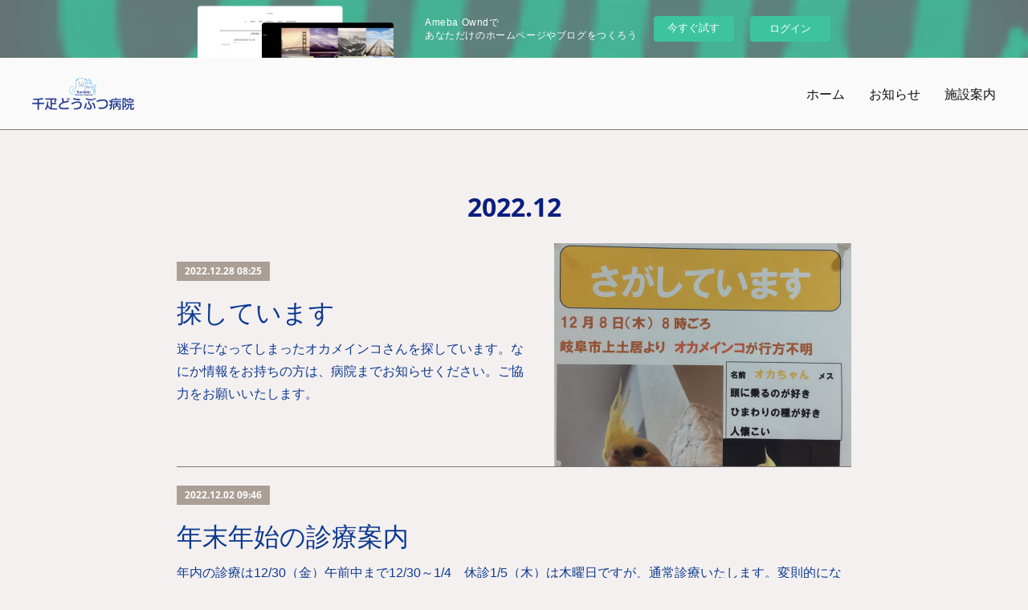

--- FILE ---
content_type: text/html; charset=utf-8
request_url: https://senbiki-ah.amebaownd.com/posts/archives/2022/12
body_size: 7010
content:
<!doctype html>

            <html lang="ja" data-reactroot=""><head><meta charSet="UTF-8"/><meta http-equiv="X-UA-Compatible" content="IE=edge"/><meta name="viewport" content="width=device-width,user-scalable=no,initial-scale=1.0,minimum-scale=1.0,maximum-scale=1.0"/><title data-react-helmet="true">2022年12月の記事一覧 | 千疋どうぶつ病院</title><link data-react-helmet="true" rel="canonical" href="https://senbiki-ah.amebaownd.com/posts/archives/2022/12"/><meta name="description" content="2022年12月の一覧。探しています - 迷子になってしまったオカメインコさんを探しています。なにか情報をお持ちの方は、病院までお知らせください。ご協力をお願いいたします。"/><meta property="fb:app_id" content="522776621188656"/><meta property="og:url" content="https://www.senbiki-ah.com/posts/archives/2022/12"/><meta property="og:type" content="website"/><meta property="og:title" content="2022年12月の記事"/><meta property="og:description" content="2022年12月の一覧。探しています - 迷子になってしまったオカメインコさんを探しています。なにか情報をお持ちの方は、病院までお知らせください。ご協力をお願いいたします。"/><meta property="og:image" content="https://cdn.amebaowndme.com/madrid-prd/madrid-web/images/sites/449266/ed152e2a8852363953ee5e2f7f4181f8_72c2e6fb7e993511a0716b54b145a7db.jpg"/><meta property="og:site_name" content="千疋どうぶつ病院"/><meta property="og:locale" content="ja_JP"/><meta name="twitter:card" content="summary"/><meta name="twitter:site" content="@amebaownd"/><meta name="twitter:title" content="2022年12月の記事 | 千疋どうぶつ病院"/><meta name="twitter:description" content="2022年12月の一覧。探しています - 迷子になってしまったオカメインコさんを探しています。なにか情報をお持ちの方は、病院までお知らせください。ご協力をお願いいたします。"/><meta name="twitter:image" content="https://cdn.amebaowndme.com/madrid-prd/madrid-web/images/sites/449266/ed152e2a8852363953ee5e2f7f4181f8_72c2e6fb7e993511a0716b54b145a7db.jpg"/><link rel="alternate" type="application/rss+xml" title="千疋どうぶつ病院" href="https://www.senbiki-ah.com/rss.xml"/><link rel="alternate" type="application/atom+xml" title="千疋どうぶつ病院" href="https://www.senbiki-ah.com/atom.xml"/><link rel="sitemap" type="application/xml" title="Sitemap" href="/sitemap.xml"/><link href="https://static.amebaowndme.com/madrid-frontend/css/user.min-a66be375c.css" rel="stylesheet" type="text/css"/><link href="https://static.amebaowndme.com/madrid-frontend/css/bill/index.min-a66be375c.css" rel="stylesheet" type="text/css"/><link rel="icon" href="https://cdn.amebaowndme.com/madrid-prd/madrid-web/images/sites/449266/2a2f4090e0a94337eafae1af1e6b8e86_53254dea24f8ef99c713f14109298c5d.png?width=32&amp;height=32"/><link rel="apple-touch-icon" href="https://cdn.amebaowndme.com/madrid-prd/madrid-web/images/sites/449266/2a2f4090e0a94337eafae1af1e6b8e86_53254dea24f8ef99c713f14109298c5d.png?width=180&amp;height=180"/><style id="site-colors" charSet="UTF-8">.u-nav-clr {
  color: #111111;
}
.u-nav-bdr-clr {
  border-color: #111111;
}
.u-nav-bg-clr {
  background-color: #fafafa;
}
.u-nav-bg-bdr-clr {
  border-color: #fafafa;
}
.u-site-clr {
  color: ;
}
.u-base-bg-clr {
  background-color: #f5f0f0;
}
.u-btn-clr {
  color: #061d47;
}
.u-btn-clr:hover,
.u-btn-clr--active {
  color: rgba(6,29,71, 0.7);
}
.u-btn-clr--disabled,
.u-btn-clr:disabled {
  color: rgba(6,29,71, 0.5);
}
.u-btn-bdr-clr {
  border-color: #092e7d;
}
.u-btn-bdr-clr:hover,
.u-btn-bdr-clr--active {
  border-color: rgba(9,46,125, 0.7);
}
.u-btn-bdr-clr--disabled,
.u-btn-bdr-clr:disabled {
  border-color: rgba(9,46,125, 0.5);
}
.u-btn-bg-clr {
  background-color: #092e7d;
}
.u-btn-bg-clr:hover,
.u-btn-bg-clr--active {
  background-color: rgba(9,46,125, 0.7);
}
.u-btn-bg-clr--disabled,
.u-btn-bg-clr:disabled {
  background-color: rgba(9,46,125, 0.5);
}
.u-txt-clr {
  color: #0c3a91;
}
.u-txt-clr--lv1 {
  color: rgba(12,58,145, 0.7);
}
.u-txt-clr--lv2 {
  color: rgba(12,58,145, 0.5);
}
.u-txt-clr--lv3 {
  color: rgba(12,58,145, 0.3);
}
.u-txt-bg-clr {
  background-color: #e6ebf4;
}
.u-lnk-clr,
.u-clr-area a {
  color: #e0c5b4;
}
.u-lnk-clr:visited,
.u-clr-area a:visited {
  color: rgba(224,197,180, 0.7);
}
.u-lnk-clr:hover,
.u-clr-area a:hover {
  color: rgba(224,197,180, 0.5);
}
.u-ttl-blk-clr {
  color: #0a1e80;
}
.u-ttl-blk-bdr-clr {
  border-color: #0a1e80;
}
.u-ttl-blk-bdr-clr--lv1 {
  border-color: #ced2e5;
}
.u-bdr-clr {
  border-color: #787878;
}
.u-acnt-bdr-clr {
  border-color: #ab9e95;
}
.u-acnt-bg-clr {
  background-color: #ab9e95;
}
body {
  background-color: #f5f0f0;
}
blockquote {
  color: rgba(12,58,145, 0.7);
  border-left-color: #787878;
};</style><style id="user-css" charSet="UTF-8">;</style><style media="screen and (max-width: 800px)" id="user-sp-css" charSet="UTF-8">;</style><script>
              (function(i,s,o,g,r,a,m){i['GoogleAnalyticsObject']=r;i[r]=i[r]||function(){
              (i[r].q=i[r].q||[]).push(arguments)},i[r].l=1*new Date();a=s.createElement(o),
              m=s.getElementsByTagName(o)[0];a.async=1;a.src=g;m.parentNode.insertBefore(a,m)
              })(window,document,'script','//www.google-analytics.com/analytics.js','ga');
            </script></head><body id="mdrd-a66be375c" class="u-txt-clr u-base-bg-clr theme-bill plan-basic  "><noscript><iframe src="//www.googletagmanager.com/ns.html?id=GTM-PXK9MM" height="0" width="0" style="display:none;visibility:hidden"></iframe></noscript><script>
            (function(w,d,s,l,i){w[l]=w[l]||[];w[l].push({'gtm.start':
            new Date().getTime(),event:'gtm.js'});var f=d.getElementsByTagName(s)[0],
            j=d.createElement(s),dl=l!='dataLayer'?'&l='+l:'';j.async=true;j.src=
            '//www.googletagmanager.com/gtm.js?id='+i+dl;f.parentNode.insertBefore(j,f);
            })(window,document, 'script', 'dataLayer', 'GTM-PXK9MM');
            </script><div id="content"><div class="page u-nav-bg-clr " data-reactroot=""><div class="page__outer"><div class="page__inner u-base-bg-clr"><aside style="opacity:1 !important;visibility:visible !important;text-indent:0 !important;transform:none !important;display:block !important;position:static !important;padding:0 !important;overflow:visible !important;margin:0 !important"><div class="owndbarHeader  " style="opacity:1 !important;visibility:visible !important;text-indent:0 !important;transform:none !important;display:block !important;position:static !important;padding:0 !important;overflow:visible !important;margin:0 !important"></div></aside><header class="page__header header u-nav-bg-clr u-bdr-clr"><div class="header__inner"><div class="site-logo"><div><img alt=""/></div></div><nav role="navigation" class="header__nav global-nav u-font js-nav-overflow-criterion is-invisible"><ul class="global-nav__list "><li class="global-nav__item u-nav-bdr-clr js-nav-item "><a target="" class="u-nav-clr u-nav-bdr-clr u-font" href="/">ホーム</a></li><li class="global-nav__item u-nav-bdr-clr js-nav-item "><a target="" class="u-nav-clr u-nav-bdr-clr u-font" href="/pages/1748988/news">お知らせ</a></li><li class="global-nav__item u-nav-bdr-clr js-nav-item "><a target="" class="u-nav-clr u-nav-bdr-clr u-font" href="/pages/1762169/page_201803201253">施設案内</a></li></ul></nav><div class="header__icon header-icon"><span class="header-icon__item u-nav-bdr-clr"></span><span class="header-icon__item u-nav-bdr-clr"></span></div></div></header><div><div role="main" class="page__main-outer"><div class="page__main page__main--archive u-base-bg-clr"><div class="grid grid--l"><div class="col1-1 col1-1--gtr-l column"><div class="block__outer"><div><div class="heading-lv1"><h1 class="heading-lv1__text u-ttl-blk-clr u-ttl-blk-bdr-clr u-font"><span class="u-base-bg-clr">2022<!-- -->.<!-- -->12</span></h1></div></div></div></div></div><div class="section"><div><div class="blog-list blog-list--main blog-list--grid blog-list--recent"><article class="blog-item--index0 blog-list__item blog-item u-bdr-clr"><div class="blog-item__inner"><div class="blog-item__body blog-body blog-item__body--img-show"><a class="blog-item__date u-acnt-bg-clr u-font" href="/posts/40161238"><time class="" dateTime="2022-12-28T08:25:48Z">2022.12.28 08:25</time></a><div class="blog-item__title blog-title"><h3 class="blog-title__text"><a class="u-txt-clr" href="/posts/40161238">探しています</a></h3></div><div><p class="blog-item__text"><a class="u-txt-clr" href="/posts/40161238">迷子になってしまったオカメインコさんを探しています。なにか情報をお持ちの方は、病院までお知らせください。ご協力をお願いいたします。</a></p></div></div><div class="blog-item__img"><div><img alt=""/></div></div></div></article><article class="blog-item--index1 blog-list__item blog-item u-bdr-clr"><div class="blog-item__inner"><div class="blog-item__body blog-body "><a class="blog-item__date u-acnt-bg-clr u-font" href="/posts/39589378"><time class="" dateTime="2022-12-02T09:46:33Z">2022.12.02 09:46</time></a><div class="blog-item__title blog-title"><h3 class="blog-title__text"><a class="u-txt-clr" href="/posts/39589378">年末年始の診療案内</a></h3></div><div><p class="blog-item__text"><a class="u-txt-clr" href="/posts/39589378">年内の診療は12/30（金）午前中まで12/30～1/4　休診1/5（木）は木曜日ですが、通常診療いたします。変則的になりますが、よろしくお願いいたします。なお、年末年始はお薬やフードの納入業者さんも長期のお休みになります。お薬や療法食の残りを確認していただき、早めのご準備をお願いいたします。</a></p></div></div></div></article></div><div><div class="pagination pagination--type02"><ul class="pagination__list"><li class="pagination__item pagination__item--first "><a class="u-txt-clr" href="/posts/archives/2022/12/page/1?type=grid"><span aria-hidden="true" class="icon icon--disclosure-double-l2"></span></a></li><li class="pagination__item pagination__item--prev pagination__item--hide"><a class="u-txt-clr" href="/posts/archives/2022/12/page/-1?type=grid"><span aria-hidden="true" class="icon icon--disclosure-l2"></span></a></li><li class="pagination__item pagination__item--next pagination__item--hide"><a class="u-txt-clr" href="/posts/archives/2022/12/page/1?type=grid"><span aria-hidden="true" class="icon icon--disclosure-r2"></span></a></li><li class="pagination__item pagination__item--last "><a class="u-txt-clr" href="/posts/archives/2022/12/page/undefined?type=grid"><span aria-hidden="true" class="icon icon--disclosure-double-r2"></span></a></li></ul></div></div></div></div></div></div></div><aside style="opacity:1 !important;visibility:visible !important;text-indent:0 !important;transform:none !important;display:block !important;position:static !important;padding:0 !important;overflow:visible !important;margin:0 !important"><div class="owndbar" style="opacity:1 !important;visibility:visible !important;text-indent:0 !important;transform:none !important;display:block !important;position:static !important;padding:0 !important;overflow:visible !important;margin:0 !important"></div></aside><footer role="contentinfo" class="page__footer footer" style="opacity:1 !important;visibility:visible !important;text-indent:0 !important;overflow:visible !important;position:static !important"><div class="footer__inner u-bdr-clr footer--pagetop" style="opacity:1 !important;visibility:visible !important;text-indent:0 !important;overflow:visible !important;display:block !important;transform:none !important"><p class="pagetop"><a href="#" class="pagetop__link u-bdr-clr">Page Top</a></p><div class="footer__item u-bdr-clr" style="opacity:1 !important;visibility:visible !important;text-indent:0 !important;overflow:visible !important;display:block !important;transform:none !important"><p class="footer__copyright u-font"><small class="u-txt-clr u-txt-clr--lv2 u-font" style="color:rgba(12,58,145, 0.5) !important">Copyright © <!-- -->2026<!-- --> <!-- -->千疋どうぶつ病院<!-- -->.</small></p><div class="powered-by"><a href="https://www.amebaownd.com" class="powered-by__link"><span class="powered-by__text">Powered by</span><span class="powered-by__logo">AmebaOwnd</span><span class="powered-by__text">無料でホームページをつくろう</span></a></div></div></div></footer></div></div><div class="toast"></div></div></div><img src="//sy.ameblo.jp/sync/?org=sy.amebaownd.com" alt="" style="display:none" width="1" height="1"/><script charSet="UTF-8">window.mdrdEnv="prd";</script><script charSet="UTF-8">window.INITIAL_STATE={"authenticate":{"authCheckCompleted":false,"isAuthorized":false},"blogPostReblogs":{},"category":{},"currentSite":{"fetching":false,"status":null,"site":{}},"shopCategory":{},"categories":{},"notifications":{},"page":{},"paginationTitle":{},"postArchives":{},"postComments":{"submitting":false,"postStatus":null},"postDetail":{},"postList":{"postList-limit:12-page:1-siteId:449266-yearMonth:202212":{"fetching":false,"loaded":true,"meta":{"code":200,"pagination":{"total":2,"offset":0,"limit":12,"cursors":{"after":"","before":""}}},"data":[{"id":"40161238","userId":"598110","siteId":"449266","status":"publish","title":"探しています","contents":[{"type":"text","format":"html","value":"\u003Cp\u003E迷子になってしまったオカメインコさんを探しています。\u003C\u002Fp\u003E\u003Cp\u003Eなにか情報をお持ちの方は、病院までお知らせください。\u003C\u002Fp\u003E\u003Cp\u003Eご協力をお願いいたします。\u003C\u002Fp\u003E"},{"type":"image","fit":true,"scale":1,"align":"","url":"https:\u002F\u002Fcdn.amebaowndme.com\u002Fmadrid-prd\u002Fmadrid-web\u002Fimages\u002Fsites\u002F449266\u002Fed152e2a8852363953ee5e2f7f4181f8_72c2e6fb7e993511a0716b54b145a7db.jpg","link":"","width":2126,"height":2472,"target":"_self"}],"urlPath":"","publishedUrl":"https:\u002F\u002Fwww.senbiki-ah.com\u002Fposts\u002F40161238","ogpDescription":"","ogpImageUrl":"","contentFiltered":"","viewCount":0,"commentCount":0,"reblogCount":0,"prevBlogPost":{"id":"0","title":"","summary":"","imageUrl":"","publishedAt":"0001-01-01T00:00:00Z"},"nextBlogPost":{"id":"0","title":"","summary":"","imageUrl":"","publishedAt":"0001-01-01T00:00:00Z"},"rebloggedPost":false,"blogCategories":[],"user":{"id":"598110","nickname":"senbiki-ah","description":"","official":false,"photoUrl":"https:\u002F\u002Fprofile-api.ameba.jp\u002Fv2\u002Fas\u002Fr587e3939c2a02617e3a621b28756df589b8fe33\u002FprofileImage?cat=300","followingCount":1,"createdAt":"2018-03-15T07:35:56Z","updatedAt":"2026-01-05T00:44:00Z"},"updateUser":{"id":"598110","nickname":"senbiki-ah","description":"","official":false,"photoUrl":"https:\u002F\u002Fprofile-api.ameba.jp\u002Fv2\u002Fas\u002Fr587e3939c2a02617e3a621b28756df589b8fe33\u002FprofileImage?cat=300","followingCount":1,"createdAt":"2018-03-15T07:35:56Z","updatedAt":"2026-01-05T00:44:00Z"},"comments":{"pagination":{"total":0,"offset":0,"limit":0,"cursors":{"after":"","before":""}},"data":[]},"publishedAt":"2022-12-28T08:25:48Z","createdAt":"2022-12-28T08:25:48Z","updatedAt":"2022-12-28T08:25:48Z","version":1},{"id":"39589378","userId":"598110","siteId":"449266","status":"publish","title":"年末年始の診療案内","contents":[{"type":"text","format":"html","value":"\u003Cp\u003E年内の診療は12\u002F30（金）午前中まで\u003C\u002Fp\u003E\u003Cp\u003E12\u002F30～1\u002F4　休診\u003C\u002Fp\u003E\u003Cp\u003E1\u002F5（木）は木曜日ですが、通常診療いたします。\u003C\u002Fp\u003E\u003Cp\u003E変則的になりますが、よろしくお願いいたします。\u003C\u002Fp\u003E\u003Cp\u003Eなお、年末年始はお薬やフードの納入業者さんも長期のお休みになります。\u003C\u002Fp\u003E\u003Cp\u003Eお薬や療法食の残りを確認していただき、早めのご準備をお願いいたします。\u003C\u002Fp\u003E"}],"urlPath":"","publishedUrl":"https:\u002F\u002Fwww.senbiki-ah.com\u002Fposts\u002F39589378","ogpDescription":"","ogpImageUrl":"","contentFiltered":"","viewCount":0,"commentCount":0,"reblogCount":0,"prevBlogPost":{"id":"0","title":"","summary":"","imageUrl":"","publishedAt":"0001-01-01T00:00:00Z"},"nextBlogPost":{"id":"0","title":"","summary":"","imageUrl":"","publishedAt":"0001-01-01T00:00:00Z"},"rebloggedPost":false,"blogCategories":[],"user":{"id":"598110","nickname":"senbiki-ah","description":"","official":false,"photoUrl":"https:\u002F\u002Fprofile-api.ameba.jp\u002Fv2\u002Fas\u002Fr587e3939c2a02617e3a621b28756df589b8fe33\u002FprofileImage?cat=300","followingCount":1,"createdAt":"2018-03-15T07:35:56Z","updatedAt":"2026-01-05T00:44:00Z"},"updateUser":{"id":"598110","nickname":"senbiki-ah","description":"","official":false,"photoUrl":"https:\u002F\u002Fprofile-api.ameba.jp\u002Fv2\u002Fas\u002Fr587e3939c2a02617e3a621b28756df589b8fe33\u002FprofileImage?cat=300","followingCount":1,"createdAt":"2018-03-15T07:35:56Z","updatedAt":"2026-01-05T00:44:00Z"},"comments":{"pagination":{"total":0,"offset":0,"limit":0,"cursors":{"after":"","before":""}},"data":[]},"publishedAt":"2022-12-02T09:46:33Z","createdAt":"2022-12-02T09:46:33Z","updatedAt":"2022-12-02T09:46:33Z","version":1}]}},"shopList":{},"shopItemDetail":{},"pureAd":{},"keywordSearch":{},"proxyFrame":{"loaded":false},"relatedPostList":{},"route":{"route":{"path":"\u002Fposts\u002Farchives\u002F:yyyy\u002F:mm","component":function ArchivePage() {
      _classCallCheck(this, ArchivePage);

      return _possibleConstructorReturn(this, (ArchivePage.__proto__ || Object.getPrototypeOf(ArchivePage)).apply(this, arguments));
    },"route":{"id":"0","type":"blog_post_archive","idForType":"0","title":"","urlPath":"\u002Fposts\u002Farchives\u002F:yyyy\u002F:mm","isHomePage":false}},"params":{"yyyy":"2022","mm":"12"},"location":{"pathname":"\u002Fposts\u002Farchives\u002F2022\u002F12","search":"","hash":"","action":"POP","key":"dkmz6z","query":{}}},"siteConfig":{"tagline":"","title":"千疋どうぶつ病院","copyright":"","iconUrl":"https:\u002F\u002Fcdn.amebaowndme.com\u002Fmadrid-prd\u002Fmadrid-web\u002Fimages\u002Fsites\u002F449266\u002F7a154c28be25babaf28a6661b9ddef1c_68f15d9bfc512c8727a5793a3936674e.jpg","logoUrl":"https:\u002F\u002Fcdn.amebaowndme.com\u002Fmadrid-prd\u002Fmadrid-web\u002Fimages\u002Fsites\u002F449266\u002Ff202bcb2a4bc2457e55ea53937c88b49_4751c00c8871e6997a9ddda5209ae87c.png","coverImageUrl":"https:\u002F\u002Fcdn.amebaowndme.com\u002Fmadrid-prd\u002Fmadrid-web\u002Fimages\u002Fsites\u002F449266\u002F9b4832846bf55f038478752778aa45f2_15605597b6079fbac939531e23b664eb.jpg","homePageId":"1748987","siteId":"449266","siteCategoryIds":[],"themeId":"11","theme":"bill","shopId":"","openedShop":false,"shop":{"law":{"userType":"","corporateName":"","firstName":"","lastName":"","zipCode":"","prefecture":"","address":"","telNo":"","aboutContact":"","aboutPrice":"","aboutPay":"","aboutService":"","aboutReturn":""},"privacyPolicy":{"operator":"","contact":"","collectAndUse":"","restrictionToThirdParties":"","supervision":"","disclosure":"","cookie":""}},"user":{"id":"598110","nickname":"senbiki-ah","photoUrl":"","createdAt":"2018-03-15T07:35:56Z","updatedAt":"2026-01-05T00:44:00Z"},"commentApproval":"reject","plan":{"id":"1","name":"Free","ownd_header":false,"powered_by":false,"pure_ads":false},"verifiedType":"general","navigations":[{"title":"ホーム","urlPath":".\u002F","target":"_self","pageId":"1748987"},{"title":"お知らせ","urlPath":".\u002Fpages\u002F1748988\u002Fnews","target":"_self","pageId":"1748988"},{"title":"施設案内","urlPath":".\u002Fpages\u002F1762169\u002Fpage_201803201253","target":"_self","pageId":"1762169"}],"routings":[{"id":"0","type":"blog","idForType":"0","title":"","urlPath":"\u002Fposts\u002Fpage\u002F:page_num","isHomePage":false},{"id":"0","type":"blog_post_archive","idForType":"0","title":"","urlPath":"\u002Fposts\u002Farchives\u002F:yyyy\u002F:mm","isHomePage":false},{"id":"0","type":"blog_post_archive","idForType":"0","title":"","urlPath":"\u002Fposts\u002Farchives\u002F:yyyy\u002F:mm\u002Fpage\u002F:page_num","isHomePage":false},{"id":"0","type":"blog_post_category","idForType":"0","title":"","urlPath":"\u002Fposts\u002Fcategories\u002F:category_id","isHomePage":false},{"id":"0","type":"blog_post_category","idForType":"0","title":"","urlPath":"\u002Fposts\u002Fcategories\u002F:category_id\u002Fpage\u002F:page_num","isHomePage":false},{"id":"0","type":"author","idForType":"0","title":"","urlPath":"\u002Fauthors\u002F:user_id","isHomePage":false},{"id":"0","type":"author","idForType":"0","title":"","urlPath":"\u002Fauthors\u002F:user_id\u002Fpage\u002F:page_num","isHomePage":false},{"id":"0","type":"blog_post_category","idForType":"0","title":"","urlPath":"\u002Fposts\u002Fcategory\u002F:category_id","isHomePage":false},{"id":"0","type":"blog_post_category","idForType":"0","title":"","urlPath":"\u002Fposts\u002Fcategory\u002F:category_id\u002Fpage\u002F:page_num","isHomePage":false},{"id":"0","type":"blog_post_detail","idForType":"0","title":"","urlPath":"\u002Fposts\u002F:blog_post_id","isHomePage":false},{"id":"0","type":"keywordSearch","idForType":"0","title":"","urlPath":"\u002Fsearch\u002Fq\u002F:query","isHomePage":false},{"id":"0","type":"keywordSearch","idForType":"0","title":"","urlPath":"\u002Fsearch\u002Fq\u002F:query\u002Fpage\u002F:page_num","isHomePage":false},{"id":"1762169","type":"static","idForType":"0","title":"施設案内","urlPath":"\u002Fpages\u002F1762169\u002F","isHomePage":false},{"id":"1762169","type":"static","idForType":"0","title":"施設案内","urlPath":"\u002Fpages\u002F1762169\u002F:url_path","isHomePage":false},{"id":"1749666","type":"static","idForType":"0","title":"アクセス","urlPath":"\u002Fpages\u002F1749666\u002F","isHomePage":false},{"id":"1749666","type":"static","idForType":"0","title":"アクセス","urlPath":"\u002Fpages\u002F1749666\u002F:url_path","isHomePage":false},{"id":"1749665","type":"static","idForType":"0","title":"診療時間","urlPath":"\u002Fpages\u002F1749665\u002F","isHomePage":false},{"id":"1749665","type":"static","idForType":"0","title":"診療時間","urlPath":"\u002Fpages\u002F1749665\u002F:url_path","isHomePage":false},{"id":"1748988","type":"blog","idForType":"0","title":"お知らせ","urlPath":"\u002Fpages\u002F1748988\u002F","isHomePage":false},{"id":"1748988","type":"blog","idForType":"0","title":"お知らせ","urlPath":"\u002Fpages\u002F1748988\u002F:url_path","isHomePage":false},{"id":"1748987","type":"static","idForType":"0","title":"ホーム","urlPath":"\u002Fpages\u002F1748987\u002F","isHomePage":true},{"id":"1748987","type":"static","idForType":"0","title":"ホーム","urlPath":"\u002Fpages\u002F1748987\u002F:url_path","isHomePage":true},{"id":"1748987","type":"static","idForType":"0","title":"ホーム","urlPath":"\u002F","isHomePage":true}],"siteColors":{"navigationBackground":"#fafafa","navigationText":"#111111","siteTitleText":"","background":"#f5f0f0","buttonBackground":"#092e7d","buttonText":"#061d47","text":"#0c3a91","link":"#e0c5b4","titleBlock":"#0a1e80","border":"#787878","accent":"#ab9e95"},"wovnioAttribute":"","useAuthorBlock":false,"twitterHashtags":"","createdAt":"2018-03-15T07:37:16Z","seoTitle":"千疋どうぶつ病院","isPreview":false,"siteCategory":[],"previewPost":null,"previewShopItem":null,"hasAmebaIdConnection":false,"serverTime":"2026-01-31T22:27:01Z","complementaries":{"2":{"contents":{"layout":{"rows":[{"columns":[{"blocks":[{"type":"shareButton","design":"circle","providers":["facebook","twitter","hatenabookmark","pocket","googleplus"]},{"type":"siteFollow","description":""},{"type":"relatedPosts","layoutType":"listl","showHeading":true,"heading":"関連記事","limit":3},{"type":"postPrevNext","showImage":true}]}]}]}},"created_at":"2018-03-15T07:37:16Z","updated_at":"2018-03-15T07:39:20Z"},"11":{"contents":{"layout":{"rows":[{"columns":[{"blocks":[{"type":"image","fit":true,"scale":1,"align":"center","url":"https:\u002F\u002Fcdn.amebaowndme.com\u002Fmadrid-prd\u002Fmadrid-web\u002Fimages\u002Fsites\u002F449266\u002Fef00358813b49219a039edf46c44d968_855b9bfcc9c03a879b30ddc795e574b0.png","link":"","width":613,"height":333,"target":"_blank"},{"type":"keywordSearch","heading":"","showHeading":false}]}]}]}},"created_at":"2018-03-15T07:37:16Z","updated_at":"2018-04-02T07:25:19Z"}},"siteColorsCss":".u-nav-clr {\n  color: #111111;\n}\n.u-nav-bdr-clr {\n  border-color: #111111;\n}\n.u-nav-bg-clr {\n  background-color: #fafafa;\n}\n.u-nav-bg-bdr-clr {\n  border-color: #fafafa;\n}\n.u-site-clr {\n  color: ;\n}\n.u-base-bg-clr {\n  background-color: #f5f0f0;\n}\n.u-btn-clr {\n  color: #061d47;\n}\n.u-btn-clr:hover,\n.u-btn-clr--active {\n  color: rgba(6,29,71, 0.7);\n}\n.u-btn-clr--disabled,\n.u-btn-clr:disabled {\n  color: rgba(6,29,71, 0.5);\n}\n.u-btn-bdr-clr {\n  border-color: #092e7d;\n}\n.u-btn-bdr-clr:hover,\n.u-btn-bdr-clr--active {\n  border-color: rgba(9,46,125, 0.7);\n}\n.u-btn-bdr-clr--disabled,\n.u-btn-bdr-clr:disabled {\n  border-color: rgba(9,46,125, 0.5);\n}\n.u-btn-bg-clr {\n  background-color: #092e7d;\n}\n.u-btn-bg-clr:hover,\n.u-btn-bg-clr--active {\n  background-color: rgba(9,46,125, 0.7);\n}\n.u-btn-bg-clr--disabled,\n.u-btn-bg-clr:disabled {\n  background-color: rgba(9,46,125, 0.5);\n}\n.u-txt-clr {\n  color: #0c3a91;\n}\n.u-txt-clr--lv1 {\n  color: rgba(12,58,145, 0.7);\n}\n.u-txt-clr--lv2 {\n  color: rgba(12,58,145, 0.5);\n}\n.u-txt-clr--lv3 {\n  color: rgba(12,58,145, 0.3);\n}\n.u-txt-bg-clr {\n  background-color: #e6ebf4;\n}\n.u-lnk-clr,\n.u-clr-area a {\n  color: #e0c5b4;\n}\n.u-lnk-clr:visited,\n.u-clr-area a:visited {\n  color: rgba(224,197,180, 0.7);\n}\n.u-lnk-clr:hover,\n.u-clr-area a:hover {\n  color: rgba(224,197,180, 0.5);\n}\n.u-ttl-blk-clr {\n  color: #0a1e80;\n}\n.u-ttl-blk-bdr-clr {\n  border-color: #0a1e80;\n}\n.u-ttl-blk-bdr-clr--lv1 {\n  border-color: #ced2e5;\n}\n.u-bdr-clr {\n  border-color: #787878;\n}\n.u-acnt-bdr-clr {\n  border-color: #ab9e95;\n}\n.u-acnt-bg-clr {\n  background-color: #ab9e95;\n}\nbody {\n  background-color: #f5f0f0;\n}\nblockquote {\n  color: rgba(12,58,145, 0.7);\n  border-left-color: #787878;\n}","siteFont":{"id":"24","name":"Open Sans"},"siteCss":"","siteSpCss":"","meta":{"Title":"2022年12月の記事 | 千疋どうぶつ病院","Description":"2022年12月の一覧。探しています - 迷子になってしまったオカメインコさんを探しています。なにか情報をお持ちの方は、病院までお知らせください。ご協力をお願いいたします。","Keywords":"","Noindex":false,"Nofollow":false,"CanonicalUrl":"https:\u002F\u002Fwww.senbiki-ah.com\u002Fposts\u002Farchives\u002F2022\u002F12","AmpHtml":"","DisabledFragment":false,"OgMeta":{"Type":"website","Title":"2022年12月の記事","Description":"2022年12月の一覧。探しています - 迷子になってしまったオカメインコさんを探しています。なにか情報をお持ちの方は、病院までお知らせください。ご協力をお願いいたします。","Image":"https:\u002F\u002Fcdn.amebaowndme.com\u002Fmadrid-prd\u002Fmadrid-web\u002Fimages\u002Fsites\u002F449266\u002Fed152e2a8852363953ee5e2f7f4181f8_72c2e6fb7e993511a0716b54b145a7db.jpg","SiteName":"千疋どうぶつ病院","Locale":"ja_JP"},"DeepLinkMeta":{"Ios":{"Url":"","AppStoreId":"","AppName":""},"Android":{"Url":"","AppName":"","Package":""},"WebUrl":""},"TwitterCard":{"Type":"summary","Site":"@amebaownd","Creator":"","Title":"2022年12月の記事 | 千疋どうぶつ病院","Description":"2022年12月の一覧。探しています - 迷子になってしまったオカメインコさんを探しています。なにか情報をお持ちの方は、病院までお知らせください。ご協力をお願いいたします。","Image":"https:\u002F\u002Fcdn.amebaowndme.com\u002Fmadrid-prd\u002Fmadrid-web\u002Fimages\u002Fsites\u002F449266\u002Fed152e2a8852363953ee5e2f7f4181f8_72c2e6fb7e993511a0716b54b145a7db.jpg"},"TwitterAppCard":{"CountryCode":"","IPhoneAppId":"","AndroidAppPackageName":"","CustomUrl":""},"SiteName":"千疋どうぶつ病院","ImageUrl":"https:\u002F\u002Fcdn.amebaowndme.com\u002Fmadrid-prd\u002Fmadrid-web\u002Fimages\u002Fsites\u002F449266\u002Fed152e2a8852363953ee5e2f7f4181f8_72c2e6fb7e993511a0716b54b145a7db.jpg","FacebookAppId":"522776621188656","InstantArticleId":"","FaviconUrl":"https:\u002F\u002Fcdn.amebaowndme.com\u002Fmadrid-prd\u002Fmadrid-web\u002Fimages\u002Fsites\u002F449266\u002F2a2f4090e0a94337eafae1af1e6b8e86_53254dea24f8ef99c713f14109298c5d.png?width=32&height=32","AppleTouchIconUrl":"https:\u002F\u002Fcdn.amebaowndme.com\u002Fmadrid-prd\u002Fmadrid-web\u002Fimages\u002Fsites\u002F449266\u002F2a2f4090e0a94337eafae1af1e6b8e86_53254dea24f8ef99c713f14109298c5d.png?width=180&height=180","RssItems":[{"title":"千疋どうぶつ病院","url":"https:\u002F\u002Fwww.senbiki-ah.com\u002Frss.xml"}],"AtomItems":[{"title":"千疋どうぶつ病院","url":"https:\u002F\u002Fwww.senbiki-ah.com\u002Fatom.xml"}]},"googleConfig":{"TrackingCode":"","SiteVerificationCode":""},"lanceTrackingUrl":"\u002F\u002Fsy.ameblo.jp\u002Fsync\u002F?org=sy.amebaownd.com","FRM_ID_SIGNUP":"c.ownd-sites_r.ownd-sites_449266","landingPageParams":{"domain":"senbiki-ah.amebaownd.com","protocol":"https","urlPath":"\u002Fposts\u002Farchives\u002F2022\u002F12"}},"siteFollow":{},"siteServiceTokens":{},"snsFeed":{},"toastMessages":{"messages":[]},"user":{"loaded":false,"me":{}},"userSites":{"fetching":null,"sites":[]},"userSiteCategories":{}};</script><script src="https://static.amebaowndme.com/madrid-metro/js/bill-c961039a0e890b88fbda.js" charSet="UTF-8"></script><style charSet="UTF-8">    @font-face {
      font-family: 'Open Sans';
      src: url('https://static.amebaowndme.com/madrid-frontend/fonts/userfont/Open_Sans.woff2');
    }
    .u-font {
      font-family: "Open Sans", "Helvetica Bold", "ヒラギノ角ゴ ProN W6","HiraKakuProN-W6", sans-serif;
    }  </style></body></html>